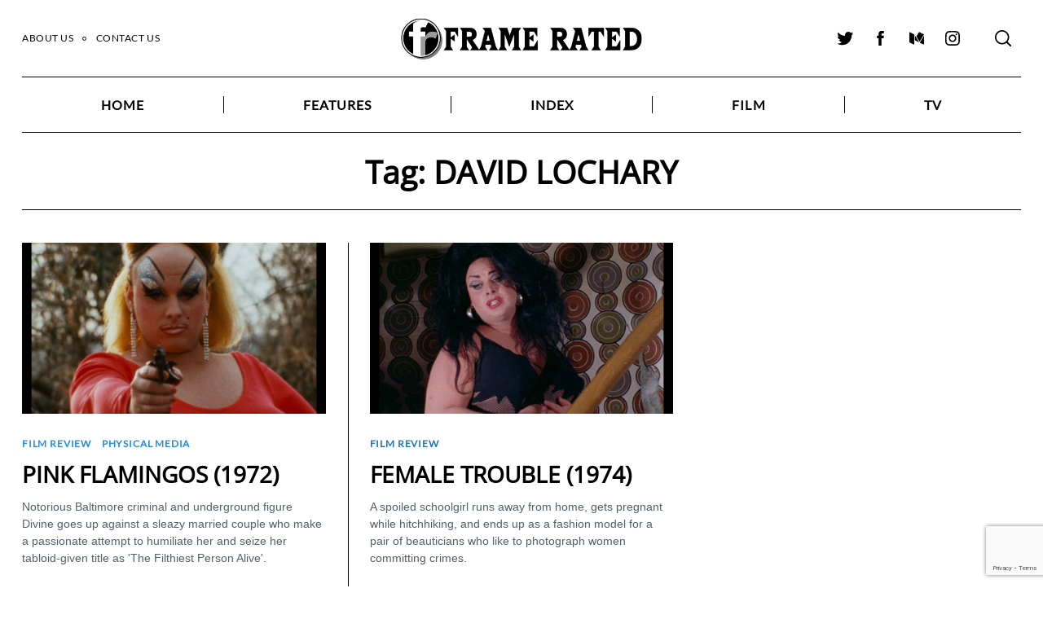

--- FILE ---
content_type: text/html; charset=utf-8
request_url: https://www.google.com/recaptcha/api2/anchor?ar=1&k=6LcWUIEUAAAAAE1ClTQGCuz5n6BOY8R8D8Jzyniq&co=aHR0cHM6Ly93d3cuZnJhbWVyYXRlZC5jby51azo0NDM.&hl=en&v=N67nZn4AqZkNcbeMu4prBgzg&size=invisible&anchor-ms=20000&execute-ms=30000&cb=a12gcqstkmy4
body_size: 48538
content:
<!DOCTYPE HTML><html dir="ltr" lang="en"><head><meta http-equiv="Content-Type" content="text/html; charset=UTF-8">
<meta http-equiv="X-UA-Compatible" content="IE=edge">
<title>reCAPTCHA</title>
<style type="text/css">
/* cyrillic-ext */
@font-face {
  font-family: 'Roboto';
  font-style: normal;
  font-weight: 400;
  font-stretch: 100%;
  src: url(//fonts.gstatic.com/s/roboto/v48/KFO7CnqEu92Fr1ME7kSn66aGLdTylUAMa3GUBHMdazTgWw.woff2) format('woff2');
  unicode-range: U+0460-052F, U+1C80-1C8A, U+20B4, U+2DE0-2DFF, U+A640-A69F, U+FE2E-FE2F;
}
/* cyrillic */
@font-face {
  font-family: 'Roboto';
  font-style: normal;
  font-weight: 400;
  font-stretch: 100%;
  src: url(//fonts.gstatic.com/s/roboto/v48/KFO7CnqEu92Fr1ME7kSn66aGLdTylUAMa3iUBHMdazTgWw.woff2) format('woff2');
  unicode-range: U+0301, U+0400-045F, U+0490-0491, U+04B0-04B1, U+2116;
}
/* greek-ext */
@font-face {
  font-family: 'Roboto';
  font-style: normal;
  font-weight: 400;
  font-stretch: 100%;
  src: url(//fonts.gstatic.com/s/roboto/v48/KFO7CnqEu92Fr1ME7kSn66aGLdTylUAMa3CUBHMdazTgWw.woff2) format('woff2');
  unicode-range: U+1F00-1FFF;
}
/* greek */
@font-face {
  font-family: 'Roboto';
  font-style: normal;
  font-weight: 400;
  font-stretch: 100%;
  src: url(//fonts.gstatic.com/s/roboto/v48/KFO7CnqEu92Fr1ME7kSn66aGLdTylUAMa3-UBHMdazTgWw.woff2) format('woff2');
  unicode-range: U+0370-0377, U+037A-037F, U+0384-038A, U+038C, U+038E-03A1, U+03A3-03FF;
}
/* math */
@font-face {
  font-family: 'Roboto';
  font-style: normal;
  font-weight: 400;
  font-stretch: 100%;
  src: url(//fonts.gstatic.com/s/roboto/v48/KFO7CnqEu92Fr1ME7kSn66aGLdTylUAMawCUBHMdazTgWw.woff2) format('woff2');
  unicode-range: U+0302-0303, U+0305, U+0307-0308, U+0310, U+0312, U+0315, U+031A, U+0326-0327, U+032C, U+032F-0330, U+0332-0333, U+0338, U+033A, U+0346, U+034D, U+0391-03A1, U+03A3-03A9, U+03B1-03C9, U+03D1, U+03D5-03D6, U+03F0-03F1, U+03F4-03F5, U+2016-2017, U+2034-2038, U+203C, U+2040, U+2043, U+2047, U+2050, U+2057, U+205F, U+2070-2071, U+2074-208E, U+2090-209C, U+20D0-20DC, U+20E1, U+20E5-20EF, U+2100-2112, U+2114-2115, U+2117-2121, U+2123-214F, U+2190, U+2192, U+2194-21AE, U+21B0-21E5, U+21F1-21F2, U+21F4-2211, U+2213-2214, U+2216-22FF, U+2308-230B, U+2310, U+2319, U+231C-2321, U+2336-237A, U+237C, U+2395, U+239B-23B7, U+23D0, U+23DC-23E1, U+2474-2475, U+25AF, U+25B3, U+25B7, U+25BD, U+25C1, U+25CA, U+25CC, U+25FB, U+266D-266F, U+27C0-27FF, U+2900-2AFF, U+2B0E-2B11, U+2B30-2B4C, U+2BFE, U+3030, U+FF5B, U+FF5D, U+1D400-1D7FF, U+1EE00-1EEFF;
}
/* symbols */
@font-face {
  font-family: 'Roboto';
  font-style: normal;
  font-weight: 400;
  font-stretch: 100%;
  src: url(//fonts.gstatic.com/s/roboto/v48/KFO7CnqEu92Fr1ME7kSn66aGLdTylUAMaxKUBHMdazTgWw.woff2) format('woff2');
  unicode-range: U+0001-000C, U+000E-001F, U+007F-009F, U+20DD-20E0, U+20E2-20E4, U+2150-218F, U+2190, U+2192, U+2194-2199, U+21AF, U+21E6-21F0, U+21F3, U+2218-2219, U+2299, U+22C4-22C6, U+2300-243F, U+2440-244A, U+2460-24FF, U+25A0-27BF, U+2800-28FF, U+2921-2922, U+2981, U+29BF, U+29EB, U+2B00-2BFF, U+4DC0-4DFF, U+FFF9-FFFB, U+10140-1018E, U+10190-1019C, U+101A0, U+101D0-101FD, U+102E0-102FB, U+10E60-10E7E, U+1D2C0-1D2D3, U+1D2E0-1D37F, U+1F000-1F0FF, U+1F100-1F1AD, U+1F1E6-1F1FF, U+1F30D-1F30F, U+1F315, U+1F31C, U+1F31E, U+1F320-1F32C, U+1F336, U+1F378, U+1F37D, U+1F382, U+1F393-1F39F, U+1F3A7-1F3A8, U+1F3AC-1F3AF, U+1F3C2, U+1F3C4-1F3C6, U+1F3CA-1F3CE, U+1F3D4-1F3E0, U+1F3ED, U+1F3F1-1F3F3, U+1F3F5-1F3F7, U+1F408, U+1F415, U+1F41F, U+1F426, U+1F43F, U+1F441-1F442, U+1F444, U+1F446-1F449, U+1F44C-1F44E, U+1F453, U+1F46A, U+1F47D, U+1F4A3, U+1F4B0, U+1F4B3, U+1F4B9, U+1F4BB, U+1F4BF, U+1F4C8-1F4CB, U+1F4D6, U+1F4DA, U+1F4DF, U+1F4E3-1F4E6, U+1F4EA-1F4ED, U+1F4F7, U+1F4F9-1F4FB, U+1F4FD-1F4FE, U+1F503, U+1F507-1F50B, U+1F50D, U+1F512-1F513, U+1F53E-1F54A, U+1F54F-1F5FA, U+1F610, U+1F650-1F67F, U+1F687, U+1F68D, U+1F691, U+1F694, U+1F698, U+1F6AD, U+1F6B2, U+1F6B9-1F6BA, U+1F6BC, U+1F6C6-1F6CF, U+1F6D3-1F6D7, U+1F6E0-1F6EA, U+1F6F0-1F6F3, U+1F6F7-1F6FC, U+1F700-1F7FF, U+1F800-1F80B, U+1F810-1F847, U+1F850-1F859, U+1F860-1F887, U+1F890-1F8AD, U+1F8B0-1F8BB, U+1F8C0-1F8C1, U+1F900-1F90B, U+1F93B, U+1F946, U+1F984, U+1F996, U+1F9E9, U+1FA00-1FA6F, U+1FA70-1FA7C, U+1FA80-1FA89, U+1FA8F-1FAC6, U+1FACE-1FADC, U+1FADF-1FAE9, U+1FAF0-1FAF8, U+1FB00-1FBFF;
}
/* vietnamese */
@font-face {
  font-family: 'Roboto';
  font-style: normal;
  font-weight: 400;
  font-stretch: 100%;
  src: url(//fonts.gstatic.com/s/roboto/v48/KFO7CnqEu92Fr1ME7kSn66aGLdTylUAMa3OUBHMdazTgWw.woff2) format('woff2');
  unicode-range: U+0102-0103, U+0110-0111, U+0128-0129, U+0168-0169, U+01A0-01A1, U+01AF-01B0, U+0300-0301, U+0303-0304, U+0308-0309, U+0323, U+0329, U+1EA0-1EF9, U+20AB;
}
/* latin-ext */
@font-face {
  font-family: 'Roboto';
  font-style: normal;
  font-weight: 400;
  font-stretch: 100%;
  src: url(//fonts.gstatic.com/s/roboto/v48/KFO7CnqEu92Fr1ME7kSn66aGLdTylUAMa3KUBHMdazTgWw.woff2) format('woff2');
  unicode-range: U+0100-02BA, U+02BD-02C5, U+02C7-02CC, U+02CE-02D7, U+02DD-02FF, U+0304, U+0308, U+0329, U+1D00-1DBF, U+1E00-1E9F, U+1EF2-1EFF, U+2020, U+20A0-20AB, U+20AD-20C0, U+2113, U+2C60-2C7F, U+A720-A7FF;
}
/* latin */
@font-face {
  font-family: 'Roboto';
  font-style: normal;
  font-weight: 400;
  font-stretch: 100%;
  src: url(//fonts.gstatic.com/s/roboto/v48/KFO7CnqEu92Fr1ME7kSn66aGLdTylUAMa3yUBHMdazQ.woff2) format('woff2');
  unicode-range: U+0000-00FF, U+0131, U+0152-0153, U+02BB-02BC, U+02C6, U+02DA, U+02DC, U+0304, U+0308, U+0329, U+2000-206F, U+20AC, U+2122, U+2191, U+2193, U+2212, U+2215, U+FEFF, U+FFFD;
}
/* cyrillic-ext */
@font-face {
  font-family: 'Roboto';
  font-style: normal;
  font-weight: 500;
  font-stretch: 100%;
  src: url(//fonts.gstatic.com/s/roboto/v48/KFO7CnqEu92Fr1ME7kSn66aGLdTylUAMa3GUBHMdazTgWw.woff2) format('woff2');
  unicode-range: U+0460-052F, U+1C80-1C8A, U+20B4, U+2DE0-2DFF, U+A640-A69F, U+FE2E-FE2F;
}
/* cyrillic */
@font-face {
  font-family: 'Roboto';
  font-style: normal;
  font-weight: 500;
  font-stretch: 100%;
  src: url(//fonts.gstatic.com/s/roboto/v48/KFO7CnqEu92Fr1ME7kSn66aGLdTylUAMa3iUBHMdazTgWw.woff2) format('woff2');
  unicode-range: U+0301, U+0400-045F, U+0490-0491, U+04B0-04B1, U+2116;
}
/* greek-ext */
@font-face {
  font-family: 'Roboto';
  font-style: normal;
  font-weight: 500;
  font-stretch: 100%;
  src: url(//fonts.gstatic.com/s/roboto/v48/KFO7CnqEu92Fr1ME7kSn66aGLdTylUAMa3CUBHMdazTgWw.woff2) format('woff2');
  unicode-range: U+1F00-1FFF;
}
/* greek */
@font-face {
  font-family: 'Roboto';
  font-style: normal;
  font-weight: 500;
  font-stretch: 100%;
  src: url(//fonts.gstatic.com/s/roboto/v48/KFO7CnqEu92Fr1ME7kSn66aGLdTylUAMa3-UBHMdazTgWw.woff2) format('woff2');
  unicode-range: U+0370-0377, U+037A-037F, U+0384-038A, U+038C, U+038E-03A1, U+03A3-03FF;
}
/* math */
@font-face {
  font-family: 'Roboto';
  font-style: normal;
  font-weight: 500;
  font-stretch: 100%;
  src: url(//fonts.gstatic.com/s/roboto/v48/KFO7CnqEu92Fr1ME7kSn66aGLdTylUAMawCUBHMdazTgWw.woff2) format('woff2');
  unicode-range: U+0302-0303, U+0305, U+0307-0308, U+0310, U+0312, U+0315, U+031A, U+0326-0327, U+032C, U+032F-0330, U+0332-0333, U+0338, U+033A, U+0346, U+034D, U+0391-03A1, U+03A3-03A9, U+03B1-03C9, U+03D1, U+03D5-03D6, U+03F0-03F1, U+03F4-03F5, U+2016-2017, U+2034-2038, U+203C, U+2040, U+2043, U+2047, U+2050, U+2057, U+205F, U+2070-2071, U+2074-208E, U+2090-209C, U+20D0-20DC, U+20E1, U+20E5-20EF, U+2100-2112, U+2114-2115, U+2117-2121, U+2123-214F, U+2190, U+2192, U+2194-21AE, U+21B0-21E5, U+21F1-21F2, U+21F4-2211, U+2213-2214, U+2216-22FF, U+2308-230B, U+2310, U+2319, U+231C-2321, U+2336-237A, U+237C, U+2395, U+239B-23B7, U+23D0, U+23DC-23E1, U+2474-2475, U+25AF, U+25B3, U+25B7, U+25BD, U+25C1, U+25CA, U+25CC, U+25FB, U+266D-266F, U+27C0-27FF, U+2900-2AFF, U+2B0E-2B11, U+2B30-2B4C, U+2BFE, U+3030, U+FF5B, U+FF5D, U+1D400-1D7FF, U+1EE00-1EEFF;
}
/* symbols */
@font-face {
  font-family: 'Roboto';
  font-style: normal;
  font-weight: 500;
  font-stretch: 100%;
  src: url(//fonts.gstatic.com/s/roboto/v48/KFO7CnqEu92Fr1ME7kSn66aGLdTylUAMaxKUBHMdazTgWw.woff2) format('woff2');
  unicode-range: U+0001-000C, U+000E-001F, U+007F-009F, U+20DD-20E0, U+20E2-20E4, U+2150-218F, U+2190, U+2192, U+2194-2199, U+21AF, U+21E6-21F0, U+21F3, U+2218-2219, U+2299, U+22C4-22C6, U+2300-243F, U+2440-244A, U+2460-24FF, U+25A0-27BF, U+2800-28FF, U+2921-2922, U+2981, U+29BF, U+29EB, U+2B00-2BFF, U+4DC0-4DFF, U+FFF9-FFFB, U+10140-1018E, U+10190-1019C, U+101A0, U+101D0-101FD, U+102E0-102FB, U+10E60-10E7E, U+1D2C0-1D2D3, U+1D2E0-1D37F, U+1F000-1F0FF, U+1F100-1F1AD, U+1F1E6-1F1FF, U+1F30D-1F30F, U+1F315, U+1F31C, U+1F31E, U+1F320-1F32C, U+1F336, U+1F378, U+1F37D, U+1F382, U+1F393-1F39F, U+1F3A7-1F3A8, U+1F3AC-1F3AF, U+1F3C2, U+1F3C4-1F3C6, U+1F3CA-1F3CE, U+1F3D4-1F3E0, U+1F3ED, U+1F3F1-1F3F3, U+1F3F5-1F3F7, U+1F408, U+1F415, U+1F41F, U+1F426, U+1F43F, U+1F441-1F442, U+1F444, U+1F446-1F449, U+1F44C-1F44E, U+1F453, U+1F46A, U+1F47D, U+1F4A3, U+1F4B0, U+1F4B3, U+1F4B9, U+1F4BB, U+1F4BF, U+1F4C8-1F4CB, U+1F4D6, U+1F4DA, U+1F4DF, U+1F4E3-1F4E6, U+1F4EA-1F4ED, U+1F4F7, U+1F4F9-1F4FB, U+1F4FD-1F4FE, U+1F503, U+1F507-1F50B, U+1F50D, U+1F512-1F513, U+1F53E-1F54A, U+1F54F-1F5FA, U+1F610, U+1F650-1F67F, U+1F687, U+1F68D, U+1F691, U+1F694, U+1F698, U+1F6AD, U+1F6B2, U+1F6B9-1F6BA, U+1F6BC, U+1F6C6-1F6CF, U+1F6D3-1F6D7, U+1F6E0-1F6EA, U+1F6F0-1F6F3, U+1F6F7-1F6FC, U+1F700-1F7FF, U+1F800-1F80B, U+1F810-1F847, U+1F850-1F859, U+1F860-1F887, U+1F890-1F8AD, U+1F8B0-1F8BB, U+1F8C0-1F8C1, U+1F900-1F90B, U+1F93B, U+1F946, U+1F984, U+1F996, U+1F9E9, U+1FA00-1FA6F, U+1FA70-1FA7C, U+1FA80-1FA89, U+1FA8F-1FAC6, U+1FACE-1FADC, U+1FADF-1FAE9, U+1FAF0-1FAF8, U+1FB00-1FBFF;
}
/* vietnamese */
@font-face {
  font-family: 'Roboto';
  font-style: normal;
  font-weight: 500;
  font-stretch: 100%;
  src: url(//fonts.gstatic.com/s/roboto/v48/KFO7CnqEu92Fr1ME7kSn66aGLdTylUAMa3OUBHMdazTgWw.woff2) format('woff2');
  unicode-range: U+0102-0103, U+0110-0111, U+0128-0129, U+0168-0169, U+01A0-01A1, U+01AF-01B0, U+0300-0301, U+0303-0304, U+0308-0309, U+0323, U+0329, U+1EA0-1EF9, U+20AB;
}
/* latin-ext */
@font-face {
  font-family: 'Roboto';
  font-style: normal;
  font-weight: 500;
  font-stretch: 100%;
  src: url(//fonts.gstatic.com/s/roboto/v48/KFO7CnqEu92Fr1ME7kSn66aGLdTylUAMa3KUBHMdazTgWw.woff2) format('woff2');
  unicode-range: U+0100-02BA, U+02BD-02C5, U+02C7-02CC, U+02CE-02D7, U+02DD-02FF, U+0304, U+0308, U+0329, U+1D00-1DBF, U+1E00-1E9F, U+1EF2-1EFF, U+2020, U+20A0-20AB, U+20AD-20C0, U+2113, U+2C60-2C7F, U+A720-A7FF;
}
/* latin */
@font-face {
  font-family: 'Roboto';
  font-style: normal;
  font-weight: 500;
  font-stretch: 100%;
  src: url(//fonts.gstatic.com/s/roboto/v48/KFO7CnqEu92Fr1ME7kSn66aGLdTylUAMa3yUBHMdazQ.woff2) format('woff2');
  unicode-range: U+0000-00FF, U+0131, U+0152-0153, U+02BB-02BC, U+02C6, U+02DA, U+02DC, U+0304, U+0308, U+0329, U+2000-206F, U+20AC, U+2122, U+2191, U+2193, U+2212, U+2215, U+FEFF, U+FFFD;
}
/* cyrillic-ext */
@font-face {
  font-family: 'Roboto';
  font-style: normal;
  font-weight: 900;
  font-stretch: 100%;
  src: url(//fonts.gstatic.com/s/roboto/v48/KFO7CnqEu92Fr1ME7kSn66aGLdTylUAMa3GUBHMdazTgWw.woff2) format('woff2');
  unicode-range: U+0460-052F, U+1C80-1C8A, U+20B4, U+2DE0-2DFF, U+A640-A69F, U+FE2E-FE2F;
}
/* cyrillic */
@font-face {
  font-family: 'Roboto';
  font-style: normal;
  font-weight: 900;
  font-stretch: 100%;
  src: url(//fonts.gstatic.com/s/roboto/v48/KFO7CnqEu92Fr1ME7kSn66aGLdTylUAMa3iUBHMdazTgWw.woff2) format('woff2');
  unicode-range: U+0301, U+0400-045F, U+0490-0491, U+04B0-04B1, U+2116;
}
/* greek-ext */
@font-face {
  font-family: 'Roboto';
  font-style: normal;
  font-weight: 900;
  font-stretch: 100%;
  src: url(//fonts.gstatic.com/s/roboto/v48/KFO7CnqEu92Fr1ME7kSn66aGLdTylUAMa3CUBHMdazTgWw.woff2) format('woff2');
  unicode-range: U+1F00-1FFF;
}
/* greek */
@font-face {
  font-family: 'Roboto';
  font-style: normal;
  font-weight: 900;
  font-stretch: 100%;
  src: url(//fonts.gstatic.com/s/roboto/v48/KFO7CnqEu92Fr1ME7kSn66aGLdTylUAMa3-UBHMdazTgWw.woff2) format('woff2');
  unicode-range: U+0370-0377, U+037A-037F, U+0384-038A, U+038C, U+038E-03A1, U+03A3-03FF;
}
/* math */
@font-face {
  font-family: 'Roboto';
  font-style: normal;
  font-weight: 900;
  font-stretch: 100%;
  src: url(//fonts.gstatic.com/s/roboto/v48/KFO7CnqEu92Fr1ME7kSn66aGLdTylUAMawCUBHMdazTgWw.woff2) format('woff2');
  unicode-range: U+0302-0303, U+0305, U+0307-0308, U+0310, U+0312, U+0315, U+031A, U+0326-0327, U+032C, U+032F-0330, U+0332-0333, U+0338, U+033A, U+0346, U+034D, U+0391-03A1, U+03A3-03A9, U+03B1-03C9, U+03D1, U+03D5-03D6, U+03F0-03F1, U+03F4-03F5, U+2016-2017, U+2034-2038, U+203C, U+2040, U+2043, U+2047, U+2050, U+2057, U+205F, U+2070-2071, U+2074-208E, U+2090-209C, U+20D0-20DC, U+20E1, U+20E5-20EF, U+2100-2112, U+2114-2115, U+2117-2121, U+2123-214F, U+2190, U+2192, U+2194-21AE, U+21B0-21E5, U+21F1-21F2, U+21F4-2211, U+2213-2214, U+2216-22FF, U+2308-230B, U+2310, U+2319, U+231C-2321, U+2336-237A, U+237C, U+2395, U+239B-23B7, U+23D0, U+23DC-23E1, U+2474-2475, U+25AF, U+25B3, U+25B7, U+25BD, U+25C1, U+25CA, U+25CC, U+25FB, U+266D-266F, U+27C0-27FF, U+2900-2AFF, U+2B0E-2B11, U+2B30-2B4C, U+2BFE, U+3030, U+FF5B, U+FF5D, U+1D400-1D7FF, U+1EE00-1EEFF;
}
/* symbols */
@font-face {
  font-family: 'Roboto';
  font-style: normal;
  font-weight: 900;
  font-stretch: 100%;
  src: url(//fonts.gstatic.com/s/roboto/v48/KFO7CnqEu92Fr1ME7kSn66aGLdTylUAMaxKUBHMdazTgWw.woff2) format('woff2');
  unicode-range: U+0001-000C, U+000E-001F, U+007F-009F, U+20DD-20E0, U+20E2-20E4, U+2150-218F, U+2190, U+2192, U+2194-2199, U+21AF, U+21E6-21F0, U+21F3, U+2218-2219, U+2299, U+22C4-22C6, U+2300-243F, U+2440-244A, U+2460-24FF, U+25A0-27BF, U+2800-28FF, U+2921-2922, U+2981, U+29BF, U+29EB, U+2B00-2BFF, U+4DC0-4DFF, U+FFF9-FFFB, U+10140-1018E, U+10190-1019C, U+101A0, U+101D0-101FD, U+102E0-102FB, U+10E60-10E7E, U+1D2C0-1D2D3, U+1D2E0-1D37F, U+1F000-1F0FF, U+1F100-1F1AD, U+1F1E6-1F1FF, U+1F30D-1F30F, U+1F315, U+1F31C, U+1F31E, U+1F320-1F32C, U+1F336, U+1F378, U+1F37D, U+1F382, U+1F393-1F39F, U+1F3A7-1F3A8, U+1F3AC-1F3AF, U+1F3C2, U+1F3C4-1F3C6, U+1F3CA-1F3CE, U+1F3D4-1F3E0, U+1F3ED, U+1F3F1-1F3F3, U+1F3F5-1F3F7, U+1F408, U+1F415, U+1F41F, U+1F426, U+1F43F, U+1F441-1F442, U+1F444, U+1F446-1F449, U+1F44C-1F44E, U+1F453, U+1F46A, U+1F47D, U+1F4A3, U+1F4B0, U+1F4B3, U+1F4B9, U+1F4BB, U+1F4BF, U+1F4C8-1F4CB, U+1F4D6, U+1F4DA, U+1F4DF, U+1F4E3-1F4E6, U+1F4EA-1F4ED, U+1F4F7, U+1F4F9-1F4FB, U+1F4FD-1F4FE, U+1F503, U+1F507-1F50B, U+1F50D, U+1F512-1F513, U+1F53E-1F54A, U+1F54F-1F5FA, U+1F610, U+1F650-1F67F, U+1F687, U+1F68D, U+1F691, U+1F694, U+1F698, U+1F6AD, U+1F6B2, U+1F6B9-1F6BA, U+1F6BC, U+1F6C6-1F6CF, U+1F6D3-1F6D7, U+1F6E0-1F6EA, U+1F6F0-1F6F3, U+1F6F7-1F6FC, U+1F700-1F7FF, U+1F800-1F80B, U+1F810-1F847, U+1F850-1F859, U+1F860-1F887, U+1F890-1F8AD, U+1F8B0-1F8BB, U+1F8C0-1F8C1, U+1F900-1F90B, U+1F93B, U+1F946, U+1F984, U+1F996, U+1F9E9, U+1FA00-1FA6F, U+1FA70-1FA7C, U+1FA80-1FA89, U+1FA8F-1FAC6, U+1FACE-1FADC, U+1FADF-1FAE9, U+1FAF0-1FAF8, U+1FB00-1FBFF;
}
/* vietnamese */
@font-face {
  font-family: 'Roboto';
  font-style: normal;
  font-weight: 900;
  font-stretch: 100%;
  src: url(//fonts.gstatic.com/s/roboto/v48/KFO7CnqEu92Fr1ME7kSn66aGLdTylUAMa3OUBHMdazTgWw.woff2) format('woff2');
  unicode-range: U+0102-0103, U+0110-0111, U+0128-0129, U+0168-0169, U+01A0-01A1, U+01AF-01B0, U+0300-0301, U+0303-0304, U+0308-0309, U+0323, U+0329, U+1EA0-1EF9, U+20AB;
}
/* latin-ext */
@font-face {
  font-family: 'Roboto';
  font-style: normal;
  font-weight: 900;
  font-stretch: 100%;
  src: url(//fonts.gstatic.com/s/roboto/v48/KFO7CnqEu92Fr1ME7kSn66aGLdTylUAMa3KUBHMdazTgWw.woff2) format('woff2');
  unicode-range: U+0100-02BA, U+02BD-02C5, U+02C7-02CC, U+02CE-02D7, U+02DD-02FF, U+0304, U+0308, U+0329, U+1D00-1DBF, U+1E00-1E9F, U+1EF2-1EFF, U+2020, U+20A0-20AB, U+20AD-20C0, U+2113, U+2C60-2C7F, U+A720-A7FF;
}
/* latin */
@font-face {
  font-family: 'Roboto';
  font-style: normal;
  font-weight: 900;
  font-stretch: 100%;
  src: url(//fonts.gstatic.com/s/roboto/v48/KFO7CnqEu92Fr1ME7kSn66aGLdTylUAMa3yUBHMdazQ.woff2) format('woff2');
  unicode-range: U+0000-00FF, U+0131, U+0152-0153, U+02BB-02BC, U+02C6, U+02DA, U+02DC, U+0304, U+0308, U+0329, U+2000-206F, U+20AC, U+2122, U+2191, U+2193, U+2212, U+2215, U+FEFF, U+FFFD;
}

</style>
<link rel="stylesheet" type="text/css" href="https://www.gstatic.com/recaptcha/releases/N67nZn4AqZkNcbeMu4prBgzg/styles__ltr.css">
<script nonce="4fqwFL-fZJu_8OG3Dw1mDg" type="text/javascript">window['__recaptcha_api'] = 'https://www.google.com/recaptcha/api2/';</script>
<script type="text/javascript" src="https://www.gstatic.com/recaptcha/releases/N67nZn4AqZkNcbeMu4prBgzg/recaptcha__en.js" nonce="4fqwFL-fZJu_8OG3Dw1mDg">
      
    </script></head>
<body><div id="rc-anchor-alert" class="rc-anchor-alert"></div>
<input type="hidden" id="recaptcha-token" value="[base64]">
<script type="text/javascript" nonce="4fqwFL-fZJu_8OG3Dw1mDg">
      recaptcha.anchor.Main.init("[\x22ainput\x22,[\x22bgdata\x22,\x22\x22,\[base64]/[base64]/[base64]/[base64]/[base64]/UltsKytdPUU6KEU8MjA0OD9SW2wrK109RT4+NnwxOTI6KChFJjY0NTEyKT09NTUyOTYmJk0rMTxjLmxlbmd0aCYmKGMuY2hhckNvZGVBdChNKzEpJjY0NTEyKT09NTYzMjA/[base64]/[base64]/[base64]/[base64]/[base64]/[base64]/[base64]\x22,\[base64]\\u003d\x22,\x22al8gwp/CpMOmC8KufsKZW2sFw5bCjyUQDBY/wo/CmQzDqMKfw7TDhX7CncO2OTbCg8KyDMKzwpLCpkhtTcKjM8ORXsKvCsOrw4vCjk/CtsKqfGUAwrVHG8OALlkDCsKVLcOlw6TDqsK4w5HCkMObM8KAUyJPw7jCgsK6w6Z8wpTDg0bCksOrwqbCk0nCmSzDukwkw7TCsVV6w6jCrwzDlWV1wrfDtFLDgsOIW1XCg8Onwqd5ZcKpNF81AsKQw41Zw43DicKIw4bCkR8yW8Okw5jDvsK9wrx1wp8/RMK7SVvDv2LDo8Kjwo/CisKdwohFwrTDmVvCoCnCh8Kgw4BreVVYe2LCmG7CiAvClcK5wozDrcO1HsOuTcO9wokHCcK/wpBLw65rwoBOwrBOO8Ozw6XCpiHClMKlRXcXHsKhwpbDtB5pwoNgR8KNAsOncDLCgXR9LlPCuj5hw5YUc8KKE8KDw6rDp23ClRzDkMK7ecOKwpTCpW/ClHjCsEPCgw5aKsK+wqHCnCUNwr9fw6zCpWNADUseBA0wwqjDozbDv8OzSh7Cm8O6WBdGwpY9wqNJwpFgwr3DkWgJw7LDuh/Cn8OvF0XCsC4cwozClDgBE0TCrB8UcMOEUkjCgHEIw5TDqsKkwqsddVbCoWcLM8KDP8OvwoTDpCDCuFDDnsOMRMKcw4PCscO7w7VAMR/DuMKAVMKhw6RSEMOdw5sxwo7Cm8KOHsK7w4UHw4wrf8OWfF7Cs8O+wrFdw4zCqsK/w43Dh8O7GSHDnsKHGC/CpV7ClljClMKtw5U8esOhcFxfJStMJ0EUw7fCoSE9w6zDqmrDk8OGwp8Sw6jCtW4fHBfDuE8DF1PDiBQfw4oPJCPCpcOdwo3CjyxYw5Z1w6DDl8K6woPCt3HCiMOywroPwoTCpcO9aMKUOg0Aw6MLBcKzc8KVXi5PcMKkwp/CjT3Dmlp0w7BRI8K7w73Dn8OSw4V5WMOnw6rCg0LCnk8UQ2Q8w6FnAkbCvsK9w7FxMihIXmEdwpt0w4wAAcKXDC9Vwp8Sw7tieTrDvMOxwqVVw4TDjn9OXsOrVm1/SsOVw6/DvsOuKMKdGcOzesKaw60bG2ZOwoJzC3HCnSrCvcKhw643wqcqwqsdMU7CpsKvdxYzwrDDmsKCwokUwr3DjsOHw5ttbQ4Dw6ICw5LCo8K9asOBwpRLccK8w6hbOcOIw6BgLj3CoVXCuy7CkMKSS8O5w5rDgSx2w4Utw40+wq5ow61Mw6tMwqUHwo/CgQDCgjTCsADCjnhIwotxZ8KgwoJkJBJdER8Sw5NtwqQPwrHCn2p6csK0QcKkQ8OXw6nDoWRPLsOYwrvCtsKGw6DCi8K9w7HDg2FQwqcvDgbCs8K/w7JJAMKgQWVMwrg5ZcObwqvClmsowqXCvWnDk8Oaw6kZKiPDmMKxwpYqWjnDr8OaGsOEQ8O/w4MEw5gHNx3DlMO1PsOgCMOoLG7Dnmkow5bCisO1SGvCg1/CoRZtw7TCnAUxCsO6FMO9woPCugMEwoLDj27DhUTCm0/Dn27CsQ7DkcKdwq8Dc8KEfHrDrjvDoMOEG8OlZErDi3LDsVDDmRbCrMOZPC1xwr5ww4rDoMOjw7nDs0vCusOTw5PCocOGZCfDpiTDisOWIMKHb8OXQsKGVsK1w4DDj8OAw6tHdG/CoCbCvMOwdMKgwo3CksOxI30NUcO4w5YWSi4yw5N6AybCsMOTCcKnwq8sWcKKw44Ow7/Ds8K6w6/Dk8OjwojCqsKwdlrCqjoXwp7Dui3CgVPCusKQLMOiw7hUBMKGw4FJQMOdw683cls2w7piwoHCtsKGw4rDm8OVcCIpTcOkwq3CoHrCqcOzbMKCwprCssOUw7LCqxnDlsOEwpNaJcOXCHUlBMOPMXXDmkUIQMOyFMKcwrd6CcOMwrHCvC8ZCGEpw70HwrPDt8O0wr/Co8KIe0cWYcOew6ENwr3Co3FeVsKbwrLCjsO7MR95GcOiw5Z/[base64]/DpMK/w5fCuMODwpxxw43Cu8ObVCYOEsKzOMOJN1YDwpDDtsOMLcO1Ui0Jw7fCh37Cuk5yPsKxERlswobDksK7w5nCnF9bwpxawr/DqknDmgPDsMOzw5jDjhhCUMK3wqXClg/Cvy00w6dhwrDDksOiPAhtw4JZwrfDs8ObwoAQIGjCkcOuCMOjJ8KxCXwWYwAJBcOJw5REKFbDlMK9S8KObMKpwp7CqsOfwrZ/[base64]/CsDfDnj7CscOzOMOFwr4OC3/ClcOBN8KJQMKZd8OkfsOMScKjw5/[base64]/[base64]/DucOvI8KIbcK5w50dasKxw47CtMOyw7RDNMKzw6/DvgJ6bMKrwrrCiVjCrMOTX0N3JMOGCsKewohGX8K0wqwVc0ITw7Qrwo0Fw4DCkAbDr8KpMU89wpc/w50cwqEDw40GIcKAYMO9FsO5wrY+w40PwrfDoEFFwoxvwqvDrAbCmDYpfzlLw5t/[base64]/DtGTDg3nCgRx7CcO4eMKEw53DvcOteB7DpMK8Z1HDj8O7McOQIwAzGMOwwovDsMKRwrbCo2LDl8OrE8KDw6TCqcOqZ8KCB8O1w6BqPDAew7DDgwLCo8KaUhXCjhDCuToTw4fDqygQDcKEwpLCjmTCrQ9jw6wSwqzDlGbCgB3DrXLCvcKKLMO/w4ASa8OuaQ3DmsO9w4XDqUYTPcOOwo/DqlfClFVqYcKDSlbDhcKIWizChh7DpcOvPcOKwqkmHwXDsRjCmS1Jw6TDiEDDm8OewpNTGiB0GQlOEF0GacOiw4Z7eGjDksO4w5rDhsOQw4nDoGbDosKHw7DDosOYw6tSbmrDslAHw5fDiMOFDsO9wqfDmj/CnkUQw50JwoFlbMOnwqnDh8OCTBNNDz/Djhxvw6rDpcKcw5JSUVXDsEgsw6R7ZMOLwrrCkjI8w4dVBsOVwooGw4cibSASwpAXLERcDSzDl8K2w7BuwojCi1Z1X8O7dMKbwrxTLDXCqwMow7gAMMOvwrB3GmzDicOFwoYjTHQVwrbCkkkxJHwDwqZdasK9c8O4bXx9aMOdPWbDoG/CviUIKhVXe8Ohw6XCt2tuw6I4KGIGwolFamXCmCvChsKTYVdZNcOWJcO6w543worDvcOzY1Bhwp/CmUJYw54IBMKfKzAAYFUiecKMwpjDvsOhwrvChMOHw5JbwpkDSRXDpsOAXUvCkRJwwr9/LsKiwrXCk8Oaw73DjsOxw5UAwr4pw4zDrsKdB8KjwrTDtX8gYHHCjsOMw6hdw4sewroRwqjCkB0IRwZhJFpDaMOXI8OkU8KDwqvCsMKlacOxwpJswrt7w5UUCR7CuDAQUUHCrBXCtsKrw5bDiGlXcMOSw4vCt8KIacOHw6/[base64]/CvSrCulE9Pmx2TcK8dsKTwqHChE8AKinCo8Kiw6vDvgjDn8OEw5vClSkZw5FbeMKVERF4NsOfUMOXw4nCmCXCqX8ML0zCucKeBWVYd1Biw4rCmsO5EcORw603w7AKFl9SUsKrYsKmw4/DvsKnMcOWwpMuwp/CpC7DtcOwwovDglpPwqQ5w4TDqsOvGGAoRMOKLMKoLMOGw5VSwqwfB2PCg1Vke8O2wpkLw4DCtBjCpyvCqj/[base64]/D2HCrXMXdELCv8KRYMO3wplaw4vDiMO2I256P8OBfGEzTcOaeVfDkAZNw63Cg2cxwp7CuTPCkwYawqYrwp3Du8OewqPDjQwsV8OGW8KtRwh3eDHDrD7ChMKrwpvDkBVFw5HDi8OjC8KwasKVH8OCwp/CuUzDrsO+w7ppw4FJwpfCnSvCvx8OKcKzw6HCgcKEw5YMaMO9w7vCscOANkjDt0DDhH/CgklUK0LDp8KZw5JeCDHCmHZyBFAowqNpw7LCtzpeQcOPw6RyVsKsRgNwwqEubMOKw5BbwqgLNXxYFMOpwphAe2DDs8K9E8OIw4sILcOYwqgpXUHDi3/CsRfDswvDn1oew48yXcO5wrU9w5wHQGnCvcKIAcK+w5nDsWDCjxwjwqHCt13CoXXDucKnw5bChWkyOVHCqsOFwoclwr1EIMKkIkTChMKLw7fDhjEMWk/DusOnw69AN13Cs8Ovw79+wq3DosOpfnp9WsK8w5MswpfDjMO8P8KBw7vCpMK3w51GQ2R7wp/[base64]/[base64]/DhhptCVsTw5Rnw7DDn8OgJ8Kyw6zCv8KRAcKgasO/[base64]/[base64]/PcO1asK/ACFQNRzDqMOrwqltwp7Ds04owqbCjgpMDMKzasKGaQDCkEvCosOrE8OZw6rDqMOQDcO7UsKfETMaw4FKw6TCsRxHW8OEwo4Lw5/[base64]/[base64]/CoyDDlHrCtcO0w7VCwrDCigbDolR3EsK7w7B3wrPCtcK1w4HCoVrDssKKw61dYw3CgcOlwqfCgBfDtcOVwrHDohvCgcOqSsOsejEtCWbDuSDCncKjecKAPMKWQE5oTyJqw4M5w6LCt8KoAcOsF8Kcw7giegRQw5NvKD/[base64]/w4nCgcKjUMKhw7/[base64]/[base64]/ChnzCjioUSMKAw5fCkcOjw4bDmcObwr3DtcKCw5DDnMOHwpMRwpUwHsOFMcKPw55DwrrCujpXLxMEKMO7UhF4esK9bSPDpTNeVkwfw5/CssO+wqDCq8KlasK0TcKCYSNjw4p9wqvDnVM/Q8OZeHfDvV7CscKEAmjChcKqIMOafQJfMcOsIMOKIlPDsBRJwrsYwrclXcOCw4nCnsKww5nCocKRw5IYwpZFw5rCgWvCqsO1wpvCqj/CnMO3wpsqVMK2UxPCkMOKSsKbNsKWwqbCkw/CtsKaSMKQAEoJw4HDqsK+w7I7AsOUw7vCvBTDscOTJsKvw6Jew4vCrsOSwo7CkwIcw6oCwovDv8K/JsO1w6XCvcKiE8OEaQkiw5VLwr5xwofDugLCq8OiBTs4w6jDp8KUCigFw5PDl8Otw5onw4DCnsOYw5jCgHFGewvCjQlXw6rDpsOGLm3DqMO+aMOuOcOawqTDqylFwo7CmHQEG2/DqcOKWT1YSRYAwoJhw7pcMsKkTMK+TQkONBrDlsK3JUohwqdSw7BAPcKSSV0Mw4rDtRgXw7XCnn9awrfCmsK7axBUeXo0HS8jwpvDksK5wrBpwojDt3XCnMKAYcKFE1/Du8OYecK2wrrCpB3Cs8O6V8KtQEfCmCXDtsOYKivChAnDlsK7d8K9DnsyRHJpO1/CpMOQw44mwoohYw9/wqTCpMK2w5jCtsKAwoPCpihnCcOHIAvDuCxDwoXCscOiQsKHwpPCownDq8KtwqUhL8KgwpTDtMOBTT4NZ8Kow5vCpGUgQ15Mw7DDp8KQw6s8IDXDtcKTw5jDucKqwoXCnzVWw61swq3DhDTDksK7eyoSeXcbw6UZZsKpw5YpdlTDiMOPwp/Dtlp8L8K3B8KPw5wawro0AcK3Jh3Dny5IIsOXw64Fw44EYFU7wr8ecw7Cp3bDocOBw4JBCMO6cnnCuMKxw4vClw/DrMKsw7XCpMOwG8KlIlDDtMKiw4bCgD8tZ2TCu0DDqT/DoMKeJgZxecKmYcKKNm97JxM6wql1dzfDmFlbHyBzMcKBAC7Cn8Kbw4LDiCIjU8KOQR3DvhHDsMKPfmBbwp02EjvCgycow73DqUvDvcKCYXjCrMOpw5RhBsKuFsKhPlLCqWAIwrrDv0HCgcKew7PDk8K/G21mw5pxw703JsOYFcKhw5fCiE8ew43DlxEWw63Ds2PDu0B4wppafcKOTMOtwpIyNUrDpTg0c8KCA2LDn8KKw4h/w41Jw6obw5nDlMKtwpPDgnnDm1YcJ8KBRiVUOkvCoHlRwofDmADCg8OjQhIFw5NiLl1TwoLClcO4HBfCm2UrCsOcBMKmUcK3YMOAw4xTwpHCpHogPk7CgyfDvkDDh30XE8O/[base64]/CsKLEWDCqwjDuh3ChMKzSnnDlsO6WcOlw6J4DgQ2aVLDp8OFe23Dn1kYeGl/JVfCjzXDl8KrAMOXdsKKfVXDlxrCqxXDg3tBwo4tZsOSHcORw6/CshINFG3CrcKEJSNQw4lowrgIw7khBA4Gwq4BE0nCpW3Cj2dNwoTCn8K0woYDw5nDjcO0TFgffcK6VsORwo9tZ8Oiw7dCKVlnw47DgQdnXcKDe8OkM8OBwrlRdsKyw7DCjx0gIwA2dMOzL8Ktw58rbk/DtlF9GsOZwpnClXjDqzckwo7Djy3CusKiw4LCnj0IWEd1FcOhwqISTsKnwq/DtMK9wprDkB18w5lPbxheGMOLwoTCl1xudsOhwrnComZKJXzCuQwcZ8OTL8KqFAbDnMOjMMKnwqg/w4fCjz/DmFF9NhgeLXHCscKtI1/Dq8OhBMKwKn9cKsKTw7dNYcKVw7Iaw4TCnR/CpMOBVmbCpjDDmnTDmsKqw7ZbYMKtwqHDncOXC8OtworDt8KKwoADw5LDucOwZxUOw7rCi3VHPFLCjMO/YMORESsyX8KyTsK0aV4Qw49QOhbCjkjDswjCusOcAcKPC8OPw4pbeFNhw4xaEcOdXgM9DjvCrMOowqgHP31bwoVkwqfDkhHDg8OSw73Cq2cQJUoheVczw7Jwwq99w6YFOcO/QcOMNsKTX0sYHwrCnVoyWcOEQhAuwqTDrS1Iwq/[base64]/Pkw/[base64]/w6oTwqzDi8KAEcO0aMKOw5jDjcOYd0ZTw4vDhcKCw7Zrw63CjXPCnsO2w5F0woFGw5TDicOew5Q/CDXCuD4Nwo8ww5zDkMKDwpI6OG1Kwqhjw5DCuw/[base64]/CuhnDrcK5DsKZw5NXfsKmYk3Cs8O9Z09AbsKYNlDCu8Oge2zDk8Kzw77DisOiX8KEMsKGWX5nBxbDpsKBJDvCosK0w6HDgMOYcifDpSE6EcOJE2HCpcKzw4IWN8KMwrVgUMKZPsOiwq/CpcKgwoXChMOEw6tJRsK9wqgHCyQWwpvCt8OBExJARzRnwpBcwrFsf8KrS8K5w5JlKcKxwoUIw5VlwqDCh2Q1w5tnw4wbInIewqzCqRVLQMO/w5pyw70Ww7d5X8OfwpLDtMK3w5x2V8O7MUHDom3DqsOBwqrDg33Cn3nDosKjw6rCtSvDhy3DpFjDsMKJwqjDjMONKsKjw6IgIcOCeMKjPMOOdcKUw5w8w7sew5DDqMK5wpBHO8KXw6XDoh1Ge8ObwqZVw5Ixw45rw653f8KNEMKrK8OYBykJMjNHfh/DkAXDpMKpBsOOwqVkMCMZZcKEwq3Cui3ChEFlGcO7w6rCt8OWwoXDg8KdBcOKw6vDgR/DvsO4w7HDqEQ1BMO9w5dfwoQiw75Hwqcqw6kpwrkrWFdjHsOTTMKywqtkXMKLwp/DgMKywrLDssKUJ8KQAUfDr8KMXTgBDsO4fyPDgMKnecOOOi9WM8OlV1YwwqPDiRkkccKjw6EJw4HCn8KBw7rCiMK+w57DvRTCq1nDk8KddDMVZw8gw5XCvU/DimfChwPCtcKtw7ZLwpg5w6B7Q3Z2LUPCrgEFw7csw4VTw4DDviDDni3CrcKTEkgOw5/[base64]/CoH/CsMKww4bCiXfDgk8bXykeC8KEwo9vw53DpcKowpDDglfCpSsnwpUCYsKFwrvDhsKyw6XCrxkWwr1ZNsKjwqLCmcO8byQ/woQcF8OseMK9w7knZxzDg04VwqrCqsKHenMyfnHCscK1CsOMw5XDmsK3JsKGw5QpMMK0QzbDu3rDi8KbUcOKw6DCgsKEwpRFTSUAw7pxUC7DoMOew49FGwvDjBnDr8KjwqxDcjcGw67ClQAjwqccKCnDpMOhwp7Ch0Vjw4hPwr/[base64]/DswXDg2REXBHDoMOuQsKQw6c0w6xYO8Kjwo7DkALDuk9Lw5IxXsOgcMKSwpPCpXxFwq17VgbDtcKqw6zDh23DkcOrwrpxw48TUX/CkWw9UXzCl2/[base64]/Z8OWLQDDsMO5w6V4aynCncKsR09mwo0PUMOjw7Ylw4LCpy/Cji3CoknCncObMMKPw6HCsgfDnsKSwpHDpFR5L8KTJsK7w4HDrkXDrMO6aMKbw4DDkcKNIVl/wrfCinzDkk7DsHY9XsO1c3N8O8Kpw5LCusKmeGTCkAzDjRnCncK/[base64]/Q8OdwrPCiEoBwqJOwpPDgAIKw5TDhW9RXjLCksKTwqwjW8Kcw6LCjsOfwqp/cUnDpX0CQEELKMKhJHVjAAfCoMKbFSUpWQ9rw6XChcKswrfCmMOpJ2QKMMKmwqoIwqAfw7/DpcKqFhbDmyMsRsOIXTzChcKjIBzDk8O+IcKpw5B3wpLDhAjDvVDCgAXCsXzCmE/CocKZGCQmw4dew68AKsK4ZcKfNzgLNRHCgA/DqhfDlHDDvWjDlMKwwpF6wpHCm8KZGHrDpzLCq8K+IhfClULCq8K0w5odUsKxB0l9w7PDkGTDmzTDj8Kof8OVwrbDtTM6Q3vCoAHDrlTCrXUkVDLCmcOowrpVw6jDhsK7OTPCjCBDODbClcKLw4PDqRHDp8KENVTDi8OIOCN/wo9qwonDpMKOMh/CjsOPMkwZZcKXYi/DtEvDuMOiIGPCtyg7AcKXw7zCu8K6bMOuw47CtQcSwqJuwrFZJSvCjsO8JsKTwqpPHEBkFjFJf8KYWSMeWinDhWRPHAEiwozCnTbCpMKmw77DpMOMw6heKh/[base64]/dsOnwqjCtcK/[base64]/U8OKw47CtVrDscKuNsOzJF/Ct3jCgsO/w5PCtg5zdMO2wq9dAFpeV0zCtlEfdMKCw5lBwrgVMBPDkWLCpTEZwrVSwojDqcOBwqzCvMOQBiYAwrEnU8KyXHopFi/[base64]/[base64]/XTfCm8O5WcKqJsOsw5JyccOuBMKof8KoKsKTwpPCpAHDgwdYRh7Co8ODQW3DgsOFw7zDn8OoUBLCncOxNikBXm/CujdiwqDCscKGU8O2YsOCw4vDmQjCrG57w5/CuMOoKTXDuHk7WwTDj2U9DXhrbnTClUJMwoY4wqssWS9+wodGPsKoecKkIcO2w6rCsMKJwoPCknvClhZTw6xfw542BgPCvnzCi00lEMOPw6kOHH/CtMOxWcK3D8KpYMOrEMKnw4bDh03Ckl3DpzA2GcKpfcOmN8O9wpRFJhtVw6tfYyVLQMOnOQYdMcKRbUAbwq3DkjgsATpgG8O9wp0WaH3Cu8OrCcORwovDsgxVX8Ozw4wlUcKrNgR2wotMShrDkcOJdcOOwq3DjEjDjiwkw4FRIsKtwprCqUZzecO/wq5GCMOywpJ0w7XCssKvCgHCrcKPWmfDgj0Zw6EdQsKdCsOZTcK0w4gaw6LCsB55w64Yw6M8w7YHwoIRWsKZMX1Ow7xpwoRHUi7CqsO3wqvCsjNZwrlTWMObworDocKtUm5Qw5TCixnCqxjDk8OwbjwQw6rCpX4Vwr7CixpbRxPDjsOawp9Iw4/CrsOTw54BwqwaRMOxw7jCj2TCtsOXwojChMOHwp1rw40sBR/DujVowo8kw7ltBwrCuywsJcOTawhxezXDhMKXwpnCkXzCucOJw4AHOMKAMsO/wo4tw77CmcOZKMKswrgZwolGw75/[base64]/Cu8K1wqNSKAHCr8KVejHDsnUZUW7Ck8OcKsK6TMODw5R4BMKFw69lRHFKCCzCoRgFHxAFw4RcXA4SUiMhKWQ7w7kfw78QwqAqwp/Clg41w6wLw6xoScOnw6UiPcKxPcOow6Zxwql3TlRBwoh+EcKWw6Zgw6fDhFcxw6FmYMKVYSthwrLCssKhW8Ocw784aixYDsKpaQzDiw9aw6nDoMKjaWbCvj7Cv8KIIsOvDcO6ZcOowpzDnks9wo5DwqXDgnvDgcOpHcOgw4/Dq8Olw4VVwoBMw55gOxXDoMOpHsKYLsOTAE/DgkbDhsKsw4/[base64]/[base64]/DkMO9aMOiwpXCncKZSsKtFzcdXDXCkMK3T8K9OXRWw47CnhYYJsO+IApRwrfDvsOcUE/CvMK9w5I3NsKSasOZwrFMw7B6Q8Opw68mHzNubgVpTl/[base64]/DsMOFK3XCt8O4wp9bAcKDwpfDqsOPY8O8fcK2wprCmsOGwpjDhw4xw4vCmMKxGcKOBsKIIsKKGFfDjjXCtsOCDcOtOTYfw59cwrLCr1DDh1wOGsKQLX/CnXA+wrwUJxbDqQDDsE7DknnDtsOFwqnDg8OXw5fCjBrDv0vCkMOlwq9SEcKMw70SwrTCvmNJw59nKzrDrVHCnMKHwrgyXU3ChhDDtsKWZ0vDuGo+LHgjwockOMK/w6TChMOIbcOeFwdaZB4gwptNwqTDpcOkPGhadsKew54+w6B1QW0BJXLDqsKSVxU8dAHCn8Ouw4PDhAnCqcOxZ0BgBxDCr8OGKwXCncKsw7bDkCDDgTUqOsKKw6psw6DDiQkKwovClnxBL8OAw5dfw69lw4ZzMcK/UMKHGMONYsK5woImw6wvwpUNUcOgJ8K4LMOTw6bCu8Kgwp7DmDxUw7/DlmUlHcOiecKzZcKQdMOTDipfcMOjw6vCnsOFwr3CkcKHY15UXMKMWyxZwo/CosKPwrLCg8KhJcO1PSltZwoBcmNjd8OBacK4w5rCh8KAwphVw43CrsODwoZePMOfMcO6YMO+wos9w7/Cl8K5wp7DrsOzwpc7F3XDuEjCq8OXeHnCmcKHwojDvTzCvxfChsKOwoskesKuDMKiw6rChSrCskprw53ChsKKQ8OZwoHDpsOBw5FQIcOew5LDlcONL8KZwrhRW8KPc1/DksKkw4vCqw8dw7zCscKwaFnDtyHDvMKBw7Ztw4UlK8K+w55lSsO1Uj3CvcKMAz7CsXHClCNOdcOKd0LDglHCqBfCunPChmHCnmoUfcKKTcKDwqDDgcKMwoTDpCPDoEvChGzCvcKhw5shEAjDpx7CpgjCjsKmLsOpwq9Twp0qUMK/fXZ9w6FkTUZ2wqLCgsOcJcK6FwDDjzLCqMOrwoDCnylnwoHDlSnCrFoRRxHDo09/TAXDusKyL8OYw4oOw4I4w74aMDBeEknCssKRw7XCiWVTw6PDswbDmBnDp8KHw5kKIXAtX8Khw6TDnsKBHMKww6lPwpUuw71YAMKIwophwp00w5heIsOpFzp7cMKSw5spwoHCtMOZwp4Mw63DhErDii3CoMKJICViOcOLRMKYGk04w5R2wqVRw70twp4Swr/CqQzDvsOVeMKuw6gdw4DCnsKRLsKUwrvDuCZEZDbCmD/CsMKRIMKUMcObZSxbw4dCw47DjF5fwpLDnEkWUcK/PDXDqsO2csKNfSFBS8O1w7MIwqI1wrnDh0XDrxhmw5trU1nChcOqw5HDrcKiwqYRQww7w4p1wrnDp8OXw54Fwq4Qwo/Chxsnw4lzw59ww50/w4Qbw4TCosO0MnLCvGIowrcsf0YAw5jDn8OLB8OrJV3DlMOSYMK+wpPCh8OECcK4wpLDn8Olwrh/woMjLcKuw44mwr0dBWZbdCxjC8KIakHDkcKXTMOPc8K2w64Pw41RRAQuPcOhwqrCjHwcCMKcwqbCj8OOwqbDrBkewo3Dg2B9wqgXw5x4w7bCvcOXw6sIKcKSMQNOCjvCm3xJwpZ/e2x2w6/Dj8KWw4jCuyAzwonDoMKXdg3CnMKlw7DCv8Oew7TCsWTDk8OKUsOXGMOmwpzCjsOhw47Cr8KBw6/Dn8Kbw4JNRDU8wpDCi2TCsTsUTMOXZMOiwpzCtcO7wpQrwozDmcOew7sFbHZ+ISQPwqRzw5jChcOmSMKMQlHCucKhw4TDvMOFIcKmRsO6PcO3WsKDZw/CoR3CpRDDmGXCnMOGFT/[base64]/Cg8KXFcOiw6HDsFrDv8OpPsKkSCwpw5fCoMKLJ0kpMMKUVBxFwr4owpxawqkfVcKnTljClsO+w7QcVsO8SAlTwrIXwpHCjEBtIsOwJXLCg8K7ZHLCr8OGPBlzwo8Xw6kGRsOqw5PCosODf8KFfy9Ywq/Ds8O8wq4GNsKIw404w6HCqn1JesKDKCrDisKzWzLDoFHDu1bCp8K/wprCncKTDWPClsKuJVQ5wrshHhlqw78aeHbCgBrDjz8vKMOzB8KLw6DDvGjDtMOSw7HDvFbDtlLDvVjCv8Opw5Fvw7tEEEUVAsKbwqLCmRDCjMKPwq/CqD5XP0tsRSfDtl5Ww5/DgAdgwphKc1vCnMKuw4PDmsOibWDCpQPDgMKyLcOyMU8pwrjDpMO+w53Cs30aHcO6JMOwwpHCgHDCjivDsXXCpzPCvRVUNsO/C2twFxgQwqcfYsKWw4h6eMKbbUggMHPCmh/ChcK8NBzCiy8YMcKbEnDDp8Ohd3PDp8O1YMOEJCoLw4XDmcOmVR/Cu8OQcW/Dm2sawp5twoZmwoUewqYIw4w8fXzCoFbDnMOtWj9JLTbCgsKawo84HVfCu8OJQCPCkWrDgsKqCsOgJcO1F8Kaw6FCwpzDrTrDlhLDtTonw5/Cg8KBeSlGw4x2WMOtS8Opw7x1QsONOkJoX2NfwrkTFQDChXDCvsOzf0rDpcOkwoXDosKvAQYiwo3Cv8OFw5XCinnCpyQAfThnHMO3H8O5L8O1WcKxwpoawoHCoMOzNcKdZT7Dkw0vwpsbcsKQwq/[base64]/DvcKFJ8O3EHzCsTZ/[base64]/ChDoNwoJoLsKqcVh3RlnDqU5pwpRCwrfDglnDgxsqwrZSMkPDqnLCtsO+wpt0SEfDrcKywqXCvsO5w7o3e8OAcC3DtMOuAURFw4wIezVHacOjAsKnNWbDqDQVHE/CrmlGw6UOIULDtsODLMO0wp/Cn3DCkMOmwoLDocKpZDArwrjDgcKFwoxawpZ4LsKcEMOQTMO0wpdzw7fCuB3Ck8KxB0vDszbCvcOyXUbDr8OHXcOYw6rCi8OWwrcgw7BSQ3DDmcOjZ386wrXDihLCrGbCn3B1M3JiwpfDqQo3NVnCiWrDnsOFLThgw4gmCg4QL8K1TcOuYF/CtXPClcKrw7QEw5sHd0Rcw54Qw5rCvh3CuWk3J8OqCiI3wqUVSMK/HMOfw7DCjj9EwpNlw6fCiRXCoSjDqsK/[base64]/[base64]/[base64]/CtEMzwoNDcgTDhSbCssORw4LCgW/[base64]/[base64]/CmMOZw5A1wq3DoMOvcmYZw6JywplNZ8OLBj7CjGXDlsKEY3diDFTDkMKbYyLCrFdMw5wPw4gwCi1oB0rCusKfflnCr8KRTsKud8ORwrNSe8KuckRNw6nDjGDCjAEOw6IZEQdRw4V2wobDpEjDmDAiERV1w6HDhsK7w64kw4QFP8K5wo54wrnCu8OTw5/[base64]/[base64]/DmcOnw4NXwq3DqRLDsRstwobCp8Krw5TCkhc7woDDjiHCjMO5YMKAw7nCh8K1woLDhEAewp1ewp/[base64]/[base64]/SDdVwrLCtkkzaMKiEDdew7huw5fCtWvCk3nDhRrCkcOmwpMGw5dQwqzCqcO/W8O0YzzCt8K+wo1cwp9iw4MIw4Btw45zwrwaw5Q8DVNYw6YGAmELexfCjnkSwoDDjMKRw5rCsMKmVsOiFsO4w4x1wqZoKDfCpxBIK1YZw5XDjVRFwr/[base64]/wrN6w4RaBMKAw4MjQsKiw6khG0nDnR1oDA7Cu1fCrCwsw6/CuzvDpMKxwonCsRUeU8KqfHdMYMKlBsOewozDn8OEw58tw6LClMOhfWXDp2BpwqrDmHZIX8K5wqxYwr/ChC7CskVZQzklw7DDosOBw4A3wqIkw5XDocKpGjDDjsKzwro+wrMJPcO3ViHCl8ORwqjCrMOtwoDDrzwtw6bChjU9wqFTeDjCuMOJDQ5Zfg4oPcOIZsOXMk58FMKew7jDkWhJwqkIMFXDk0gBw6HDq1bDosKDMTZ7w6vCv1tRwrjCuC9FZGXDpBrCmxbCmMOrwr/Dk8O7dn3Dli/[base64]/OcO1ccK4KsKWI8O7w6pxwoDCicK+w7PCiWk2O8KBw7IywqjDksO5wr1lwoNtKgpuRsOvwq5Nw5ceCx/DolLCrMOJKDzDqsOEwpLCvDjDogxWYnMiIkvCokHCjcK0dxddwrfDrsKBI1QAGMOPcQwsw5cww59pJMOaw7jCuxIlwpArAFvDiR/DkcOcw4gpGcOaVMObwpdGQxbDgcOSwofDv8KQwr3Dp8K9ZGHCqsKvNMO2w6tBYQRwLyfCncOJw4/DicKEw4LDsBosJSJ/[base64]/CgV7Cmixfw4ItwqfDsMK/[base64]/[base64]/CosKRPsK7woHCmcOjw58IwqMUM007bSkqdA7CrxIgfMKSw67DjgZ8Ay7DmnE4SsKtwrHDoMK/W8KXw7lCw61/[base64]/DsMO5UsOGYMK3aMKrw5LCmit7wrnCpMOwwpIVwovCgW3DucKpKsOWw5hzwrrCsxHCnVh7QRLCkMKnw7xXCmPClXzDrcKFUkDDkgY1J3TDkirDgcKLw7Y7TAtpJcObw6HCv0Jywq3CssO9w5gHwq1awpIMw60BacKfw67DkMKBwrAiFA9IWsKSbX/CjsKIAsKLw5Ubw6Irw6FpaVYIwrjClsKbw6fDqkdxw7d/wpgkw4YvwpPCknbCogTDuMKTTw7CosO/W3fClcKKFGXDj8OuT3t4UXZ8wqrDnSUZw44JwrBzwpwhw55OYwfDkHsWMcOHw6bDqsOhOcKzTj7DhF0+w7F/[base64]/[base64]/[base64]/ClGbClcKjOsOYw4I3QQR7bsKYw61CBkzDrsOcSMOFwp/DsWQseQ3CriMbwp9Ew63Djg7CrBIiworDgcKTw5kfwojCn2ZHJMOqKUAZwoByQcKYYgPCtMOQeC/[base64]/[base64]/DvzAdH8OHwpYeUy5kQcOCwp1uEhQswrU+wp1nwoPCv8K5w4BIw5J9w5zCtB5IdsKZw5PCk8OPw77DrRfCg8KNAVErw7NnM8KKw41qNknCs0zCuEYMwrrDvHjDmFPClMKiHMOVwrFUwpHCg0zCnELDpcKsLB/DpsOuW8KDw4LDhlNIJmnCqMOhR0XDp1h5w6TCucKQcm3Dv8Otwp8CwrQlOsK/[base64]/DhcOjC07CvMKYT0DCosO2QsOmVcKSwrdAw4JMw6JdwrnDumrCgcOLTcKBw7zDuxPDsSEEEU/ClUMKM1HDviLCnGLDoTTDgMK/[base64]/Cl3XCny01ERMzwqh5w4DCqlrDujLDtUd3w43CkELDgEpqwo0TwrvCvnLDi8Kcw4wTDGxfAsOGw5nCu8OIw6zDg8O5wp/CtkF/dMOmwrl9w4zDssKtAkp8wpPDsE0gOcOow73Co8OdesO+wqwqGsOSAsKxT2lew6hYAsOtw7/DvgnCosOISTsQMQEaw7/Dgw9ZwrfCrAVWQcKxwpRwVcOrw7nDiFbDncO4woTDpHdkKDTCtcKvNlrDgzZYIWfDtMO7wo/CnsO4wqPCuirCscKbKz3ChcKQwpFIw4bDnGBlw68YHMKDXMKAwrLDh8KqRR44w63CglUKWh0mPMKHw4RXSMOIwq3ChQnDghV2b8O3GRjCjMOwwpXDq8KTwp7DploGYAYtcC55GMKdw5daQl7DlcKfGMKPcjnCjRbCoDrCjsKhw4HCqjbCqsKewrzCrcOTG8OIOsOyaE/[base64]/CmMKsQCnClHI/w70\\u003d\x22],null,[\x22conf\x22,null,\x226LcWUIEUAAAAAE1ClTQGCuz5n6BOY8R8D8Jzyniq\x22,0,null,null,null,0,[21,125,63,73,95,87,41,43,42,83,102,105,109,121],[7059694,560],0,null,null,null,null,0,null,0,null,700,1,null,0,\[base64]/76lBhnEnQkZnOKMAhmv8xEZ\x22,0,0,null,null,1,null,0,1,null,null,null,0],\x22https://www.framerated.co.uk:443\x22,null,[3,1,1],null,null,null,1,3600,[\x22https://www.google.com/intl/en/policies/privacy/\x22,\x22https://www.google.com/intl/en/policies/terms/\x22],\x226NFmQW7LonIr+/gbPmrj3lKH01BY9c1Wkd98nb9M7kQ\\u003d\x22,1,0,null,1,1769710884265,0,0,[59,237,217,6,102],null,[238,239,162],\x22RC-qmxsRk7sSRtSbA\x22,null,null,null,null,null,\x220dAFcWeA57ZZ6EDn9obEep0JVszEYXUR0nhMSnUhy99IRBIW5RP89Q0hPXsiGfooMJGAAbiQhrdQoQeJSSVWPCRL8W1ogC-kLtBQ\x22,1769793684392]");
    </script></body></html>